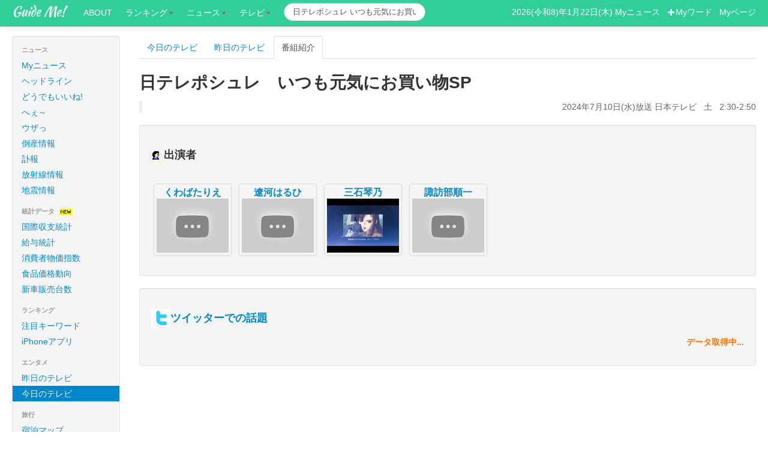

--- FILE ---
content_type: text/html; charset=UTF-8
request_url: https://tv.guideme.jp/v293596_2024-07-10.html
body_size: 6382
content:
<!DOCTYPE html>
<html lang="ja">
  <head>
    <meta charset="utf-8">
    <!-- Le HTML5 shim, for IE6-8 support of HTML elements -->
    <!--[if lt IE 9]>
      <script src="http://html5shim.googlecode.com/svn/trunk/html5.js" async></script>
    <![endif]-->
    <!-- Le styles -->
<link href="/css/bootstrap.min.css" rel="stylesheet">

<style type="text/css">
body {
	padding-top: 60px;
	padding-bottom: 40px;
}
.sidebar-nav {
	padding: 9px 0;
}
.pc { display: block !important; }
.sp { display: none !important; }
@media only screen and (max-width: 750px) {
        .pc { display: none !important; }
        .sp { display: block !important; }
}
</style>

<link href="/css/bootstrap-responsive.css?123" rel="stylesheet">
<link href="/css/jquery.bubblepopup.v2.3.1.css" rel="stylesheet">
<link href="/css/guideme.css" rel="stylesheet">
<link href="/css/take.css?1810252" rel="stylesheet">
<link href="/css/font-awesome.min.css" rel="stylesheet" type="text/css" />

<link href="//fonts.googleapis.com/css?family=Montserrat:400,700" rel="stylesheet" type="text/css">
<link href='//fonts.googleapis.com/css?family=Kaushan+Script' rel='stylesheet' type='text/css'>
<link href='//fonts.googleapis.com/css?family=Droid+Serif:400,700,400italic,700italic' rel='stylesheet' type='text/css'>
<link href='//fonts.googleapis.com/css?family=Roboto+Slab:400,100,300,700' rel='stylesheet' type='text/css'>
<link href="//fonts.googleapis.com/css?family=Roboto:300,400,500" rel="stylesheet" type='text/css'>


<!-- Global site tag (gtag.js) - Google Analytics -->
<script async src="https://www.googletagmanager.com/gtag/js?id=UA-29069286-1"></script>
<script>
  window.dataLayer = window.dataLayer || [];
  function gtag(){dataLayer.push(arguments);}
  gtag('js', new Date());

  gtag('config', 'UA-29069286-1');
</script>

<script src="/js/jquery-1.8.2.js" type="text/javascript"></script>

<script src="https://d.line-scdn.net/r/web/social-plugin/js/thirdparty/loader.min.js" async="async" defer="defer"></script><title>日テレポシュレ　いつも元気にお買い物SP:2024年7月10日(水) - ガイドミー!</title>
<meta name="keywords" content="日テレポシュレ　いつも元気にお買い物SP,テレビ,出演者,動画,2024年7月10日(水)" />
<meta name="description" content="日テレポシュレ　いつも元気にお買い物SPの情報なら教えテレビでバッチリです！出演者も一目で分かります。" />
<link href="/css/2ch.css" rel="stylesheet">

<style type="text/css">
<!--
div.wrap {
	padding: 8px 0px 0px 0px; 
}
div.box {
    	display: -moz-inline-box; /*for Firefox 2*/
    	display: inline-block; /*for modern*/
    	/display: inline; /*for ie5～7*/
    	/zoom: 1; /*for ie5～7*/
	width: 130px;
	text-align: center;
	vertical-align: top;	
	margin: 0px 4px 4px 4px;
}
.videos{
        /*width: 600px;*/
}
.videos li{
        float:left;
        margin-bottom: 10px;
        width: 135px;
        list-style: none;
        font-size: 10px;
        white-space:nowrap;
        /*background-color:#ccc;*/
}
.videos .uploaded{
        text-align:right;
        color:#66f;
}
.videos .tbimg{
        filter:blendTrans(duration=1);
}
-->
</style>

<meta property="og:url" content="http://tv.guideme.jp/v293596_2024-07-10.html">
<link rel="canonical" href="http://tv.guideme.jp/v293596_2024-07-10.html" />
<meta property="og:title" content="日テレポシュレ　いつも元気にお買い物SP">
<meta property="og:type" content="article">
<meta property="og:site_name" content="ガイドミー!">
<meta property="og:image" content="https://i.ytimg.com/vi/LgP5xJ-yb_A/0.jpg">
<meta property="fb:admins" content="100001740915996">
<meta property="fb:app_id" content="178649255512496">
<meta name="viewport" content="width=device-width, initial-scale=1, maximum-scale=1">
</head>
<body id="top">


<div id="fb-root"></div>
<script>(function(d, s, id) {
  var js, fjs = d.getElementsByTagName(s)[0];
  if (d.getElementById(id)) return;
  js = d.createElement(s); js.id = id;
  js.src = "//connect.facebook.net/ja_JP/sdk.js#xfbml=1&version=v2.10&appId=375645852459004";
  fjs.parentNode.insertBefore(js, fjs);
}(document, 'script', 'facebook-jssdk'));</script>
<div class="navbar navbar-fixed-top">
      <div class="navbar-inner">
        <div class="container-fluid">

          <a class="btn btn-navbar" data-toggle="collapse" data-target=".nav-collapse">
            <span class="icon-bar"></span>
            <span class="icon-bar"></span>
            <span class="icon-bar"></span>
          </a>
          <a class="brand" href="http://guideme.jp/">Guide Me!</a>
          <div class="nav-collapse" >
            <ul class="nav nav-pills">
<li><a href="http://guideme.jp/about/">ABOUT</a></li>
<li class="dropdown"><a class="dropdown-toggle" data-toggle="dropdown" href="#">ランキング<b class="caret"></b></a>
	<ul class="dropdown-menu">
<li><a href="http://guideme.jp/newskwds.php">注目キーワード</a></li>
<li><a href="http://guideme.jp/iapps.php">iPhoneアプリ</a></li>
	</ul>
</li>
<li class="dropdown"><a class="dropdown-toggle" data-toggle="dropdown" href="#">ニュース<b class="caret"></b></a>
	<ul class="dropdown-menu">
<li><a href="http://news.guideme.jp/?my=1">Myニュース</a></li>
<li><a href="http://news.guideme.jp/">ヘッドライン</a></li>
<li><a href="http://news.guideme.jp/dodemoe.php">どうでもいいね!</a></li>
<li><a href="http://news.guideme.jp/dodemoe.php?naruhodo=1">へぇ～</a></li>
<li><a href="http://news.guideme.jp/dodemoe.php?kuso=1">ウザっ</a></li>
<li><a href="http://life.guideme.jp/eq/">地震</a></li>
<li><a href="http://news.guideme.jp/fuhou.php">訃報</a></li>
<li><a href="http://news.guideme.jp/tousan.php">倒産</a></li>
	</ul>
</li>

<li class="dropdown"><a class="dropdown-toggle" data-toggle="dropdown" href="#">テレビ<b class="caret"></b></a>
	<ul class="dropdown-menu">
<li><a href="http://tv.guideme.jp/">今日のテレビ</a></li>
<li><a href="http://tv.guideme.jp/?yst=1">昨日のテレビ</a></li>
	</ul>
</li>
            </ul>
<FORM action="https://guideme.jp/search.php" class="navbar-search pull-left form-inline my-2 my-lg-0">
<input type="text" name="keyword" value="日テレポシュレ いつも元気にお買い物SP" class="search-query form-control mr-sm-2" placeholder="Search">
</FORM>

<p class="navbar-text pull-right">
2026(令和8)年1月22日(木)
<a href="http://news.guideme.jp/?my=1"><span style="color:#fff;">Myニュース</span></a>
&nbsp;
<a href="#" id="addkwd"><span style="color:#fff;"><i class="icon-plus icon-white"></i>Myワード</span></a>
&nbsp;
<a href="http://member.guideme.jp/mypage.php"><span style="color:#fff;">Myページ</span></a>
</p>
          </div><!--/.nav-collapse -->
        </div>
      </div>
    </div>    <div class="container-fluid">
      <div class="row-fluid">
        <div class="span2">
<div class="well sidebar-nav pc">
<ul class="nav nav-list">

<li class="nav-header">ニュース</li>
<li ><a href="http://news.guideme.jp/?my=1">Myニュース</a></li>
<li ><a href="http://news.guideme.jp/">ヘッドライン</a></li>
<li ><a href="http://news.guideme.jp/dodemoe.php">どうでもいいね!</a></li>
<li ><a href="http://news.guideme.jp/dodemoe.php?naruhodo=1">へぇ～</a></li>
<li ><a href="http://news.guideme.jp/dodemoe.php?kuso=1">ウザっ</a></li>
<li ><a href="http://news.guideme.jp/tousan.php">倒産情報</a></li>
<li ><a href="http://news.guideme.jp/fuhou/">訃報</a></li>
<li ><a href="http://life.guideme.jp/radiation/">放射線情報</a></li>
<li ><a href="http://life.guideme.jp/eq/">地震情報</a></li>

<li class="nav-header">統計データ <img src="/img/new.gif"></li>
<li><a href="https://guideme.jp/zaimu.php">国際収支統計</a></li>
<li><a href="https://guideme.jp/kinrou.php">給与統計</a></li>
<li><a href="https://guideme.jp/bukka.php">消費者物価指数</a></li>
<li><a href="https://guideme.jp/foods.php">食品価格動向</a></li>
<li><a href="https://guideme.jp/cars.php">新車販売台数</a></li>

<li class="nav-header">ランキング</li>
<li ><a href="http://guideme.jp/newskwds.php">注目キーワード</a></li>
<li ><a href="http://guideme.jp/iapps.php">iPhoneアプリ</a></li>

<li class="nav-header">エンタメ</li>
<li ><a href="http://tv.guideme.jp/?yst=1">昨日のテレビ</a></li>
<li class="active"><a href="http://tv.guideme.jp/">今日のテレビ</a></li>


<li class="nav-header">旅行</li>
<li ><a href="http://travel.guideme.jp/">宿泊マップ</a></li>


<li class="nav-header">このサイトについて</li>
<li><a href="http://guideme.jp/aboutme.php">ガイドミーとは</a></li>
<li><a href="http://blog.guideme.jp/">管理者ブログ</a></li>
<li><a href="http://guideme.jp/works.php">開発のご依頼</a></li>
<li><a href="http://guideme.jp/rules.php">利用規約</a></li>
<li><a href="http://guideme.jp/aboutme.php#contact">お問い合わせ</a></li>
</ul>

	<div style="text-align:center;">
<div id="qr">
<b>スマホでもアクセス!</b><br>
<img src="/img/qr.png" height="66" width="66" alt="QRコード">
<br>
https://guideme.jp
<br>
スゴ〜く便利!!
</div>	</div>

</div><!--/.well --><script src="https://shopping.guideme.jp/trvfeed.php"></script>        </div><!--/span-->
	<div class="span10">
<ul class="nav nav-tabs">
<li><a href="/">今日のテレビ</a></li>
<li><a href="/?yst=1">昨日のテレビ</a></li>
<li class="active"><a href="#">番組紹介</a></li>
</ul>

<!-- middle -->
<h2>日テレポシュレ　いつも元気にお買い物SP</h2>

<blockquote style="color:#666;text-align:right;">
2024年7月10日(水)放送&nbsp;日本テレビ
&nbsp;
土
&nbsp;
2:30-2:50
</blockquote>

<div id="board2" style="visibility:hidden;position:fixed;top:50px;background:#ddd;z-index:20;" class="well">
<div id="bar2" style="width:600px;text-align:right;"><input type="button" id="close2" value="close" /></div>
<div id="content2"><img src="/img/wait.gif"></div>
</div>

<div id="board" style="visibility:hidden;padding:50px;background:#eee;position:absolute;z-index:20;" class="well">
<div id="bar" style="width:600px;text-align:right;display:none;"><input type="button" id="close" value="close" onclick="closeTube();"/></div>
<div id="content"><img src="/img/wait.gif"></div>
</div>

<div class="well">
<h3><img src="/img/person.gif">&nbsp;出演者</h3>
	<div class="wrap">
			<div class="box">
<h4>
<a href="http://guideme.jp/pk/%E3%81%8F%E3%82%8F%E3%81%B0%E3%81%9F%E3%82%8A%E3%81%88" class="thumbnail">
くわばたりえ
<br>
<img src="https://i.ytimg.com/vi/LgP5xJ-yb_A/0.jpg">
</a>
</h4>
		</div>
        		<div class="box">
<h4>
<a href="http://guideme.jp/pk/%E9%81%BC%E6%B2%B3%E3%81%AF%E3%82%8B%E3%81%B2" class="thumbnail">
遼河はるひ
<br>
<img src="https://i.ytimg.com/vi/Zegxuw7QHo0/0.jpg">
</a>
</h4>
		</div>
        		<div class="box">
<h4>
<a href="http://guideme.jp/pk/%E4%B8%89%E7%9F%B3%E7%90%B4%E4%B9%83" class="thumbnail">
三石琴乃
<br>
<img src="https://i.ytimg.com/vi/ZkKZyOzk_cw/0.jpg">
</a>
</h4>
		</div>
        		<div class="box">
<h4>
<a href="http://guideme.jp/pk/%E8%AB%8F%E8%A8%AA%E9%83%A8%E9%A0%86%E4%B8%80" class="thumbnail">
諏訪部順一
<br>
<img src="https://i.ytimg.com/vi/4zIu5P32iOc/0.jpg">
</a>
</h4>
		</div>
        	</div></div>





<a name="tw"></a>
<div class="well">
<h3><img src="/img/tw_logo.gif"><a href="http://guideme.jp/searchnews.php?type=tw">ツイッターでの話題</a>

</h3>

<div style="text-align:right;color:#ff7300;font-size:14px;font-weight:bold;" id="twtime"></div>
<ul id="tw_result"><img src="/img/wait.gif"></ul>
	<div id="twcont" style="display:none;text-align:center;">
<a href="http://twitter.com/?status=RT+@guideme+%E6%97%A5%E3%83%86%E3%83%AC%E3%83%9D%E3%82%B7%E3%83%A5%E3%83%AC%20%E3%81%84%E3%81%A4%E3%82%82%E5%85%83%E6%B0%97%E3%81%AB%E3%81%8A%E8%B2%B7%E3%81%84%E7%89%A9SP" class="btn btn-primary btn-large" target="_blank">twitterでつぶやく</a>

&nbsp;
<a href="http://twitter.com/search?q=%E6%97%A5%E3%83%86%E3%83%AC%E3%83%9D%E3%82%B7%E3%83%A5%E3%83%AC%20%E3%81%84%E3%81%A4%E3%82%82%E5%85%83%E6%B0%97%E3%81%AB%E3%81%8A%E8%B2%B7%E3%81%84%E7%89%A9SP&mode=realtime" class="btn btn-large" rel="nofollow" target="_blank">続きを見る</a>

	</div>
</div>



	</div><!--/span-->

      </div><!--/row-->

<hr>
<footer>
<div class="text-right">
    <!-- Begin Yahoo! JAPAN Web Services Attribution Snippet -->
    <span style="margin:15px 15px 15px 15px"><a href="https://developer.yahoo.co.jp/sitemap/">Web Services by Yahoo! JAPAN</a></span>
    <!-- End Yahoo! JAPAN Web Services Attribution Snippet -->
</div>

    <ul class="nav nav-pills">
<li><a href="http://guideme.jp/about/">GuideMe!について</a></li>
<li><a href="http://news.guideme.jp/dodemoe.php?naruhodo=1">へぇ～ニュース</a></li>
<li><a href="http://news.guideme.jp/dodemoe.php">どうでもいいニュース</a></li>
<li><a href="http://guideme.jp/newskwds.php">注目キーワード</a></li>
    </ul>

<p class="pull-right" style="margin:0px;">

<div id="totop" style="position:fixed;right:5%;z-index:100;opacity:0.5;">
&nbsp;
<a href="#top"><img src="/img/totop.png" class="pngfix" ></a>
</div>
</p>

<p>
&copy; 2026 Guide Me!
</p>
</footer>

    </div><!--/.fluid-container-->

<script src="/js/bootstrap-collapse.js" type="text/javascript"></script>
<script src="/js/pc.js?1511284" type="text/javascript"></script>
<script src="/js/jquery.bubblepopup.v2.3.1.min.js" type="text/javascript"></script>
<script src="/js/bootstrap-dropdown.js"></script>
<script src="/js/bootstrap-transition.js"></script>
<script src="/js/bootstrap-modal.js"></script>
<script src="/js/bootstrap-tooltip.js"></script>
<script src="/js/jquery.cookie.js"></script>
<script src="/js/news.js?2006241"></script>


<script type="text/javascript">
function dispNote(id, msg)
{
        $(id).CreateBubblePopup({
                        innerHtml: msg,
                        innerHtmlStyle: {color:'#FFF', 'text-align':'center'},
                        themeName:      'all-black',
                        themePath:      'img/jquerybubblepopup-theme'
                        });
}

$(function (){
        var showFlug = false;
        var topBtn = $('#totop');
        topBtn.css('bottom', '-100px');
        var showFlug = false;

        $(window).scroll(function () {
                if ($(this).scrollTop() > 100) {
                        if (showFlug == false) {
                                showFlug = true;
                                //topBtn.stop().animate({'bottom' : '20px'}, 200);
                                topBtn.stop().animate({'bottom' : '5px'}, 200);
                        }
                } else {
                        if (showFlug) {
                                showFlug = false;
                                topBtn.stop().animate({'bottom' : '-100px'}, 200);
                        }
                }
        });

	$("a[href^='#']").click(function() {
                var href= $(this).attr("href");
                var target = $(href == "#" || href == "" ? 'html' : href);
                var position = target.offset().top;
                $('body,html').animate({scrollTop:position}, 600);
                return false;
        });


/*
        $ck = $.cookie("googtrans");
        if (!$ck){
                $.cookie("googtrans", "/en/ja");
        }
*/

});
</script>


<script Language="JavaScript">
<!--
$(function (){
        $(".asin_img").hover(
                function() {
			$(this).fadeOut("slow", function() {
                        	var id = $(this).attr("id");
                        	var src = $('#'+id.replace('asin','pimg')).attr("val");
                        	$(this).attr('src', src);
				//$(this).addClass("span11");	
				$(this).fadeIn("slow"); 
			});
                },
                function() {
			$(this).fadeOut("slow", function() {
                        	var id = $(this).attr("id");
                        	var src = $(this).attr("val");
                        	$(this).attr('src', src);
				//$(this).removeClass("span11");	
				$(this).fadeIn("slow"); 
			});
                }
        );
});
//-->
</script>
<script type="text/javascript" src="/js/jquery.timer.js"></script>
<script type="text/javascript" src="/js/imgrotate.js"></script>
<script type="text/javascript" src="/js/tw.js"></script>
<script type="text/javascript" src="/js/kwd.js"></script>
<script type="text/javascript" src="/js/jquery-ui.min.js"></script>
<script type="text/javascript" src="/js/jquery.fancyzoom.min.js?123"></script>

<script src="https://apis.google.com/js/client.js?onload=googleApiClientReady"></script>
<script type="text/javascript" src="/js/raku.js"></script>
<script src="/js/bootstrap-transition.js"></script>
<script src="/js/bootstrap-modal.js"></script>
<script src="/js/bootstrap-tooltip.js"></script>
<script type="text/javascript" src="/js/jquery.infinitescroll.min.js"></script>
<script type="text/javascript" src="/js/jquery-contained-sticky-scroll.js"></script>
<script type="text/javascript" src="/js/jquery.lazyload.js"></script>

<script Language="JavaScript">
<!--
$(function (){
	$('a.gallery').fancyzoom();
        $("img.lazy").lazyload({
                effect : "fadeIn"
        });

        $('.demo-area').infinitescroll({
                navSelector   : ".navigation",
                nextSelector  : ".navigation a",
                itemSelector  : ".post",
                loading: {
                        finishedMsg: "書き込みは以上です!",
                        msgText: "<em>読み込み中です...</em>"
                },
                appendCallback : true
        }, function(){
                $('a.gallery').fancyzoom();
        });
        $(window).unbind('.infscr');
        $(document).on("click", ".navigation a", function(){
                $(".demo-area").infinitescroll('retrieve');
                return false;
        });

        $("#bar").hide();
        $("#content").hide();
        $("#bar2").hide();
        $("#content2").hide();


        $("#addkwd").click(function(e){
                $.ajax({
                        url:  "/api/addkwd.php",
                        type: "POST",
                        data: {
				"prgid" : '293596',
                                "keyword" : '日テレポシュレ いつも元気にお買い物SP'
                        },
                        success: function(data) {
                                window.location.href = "http://member.guideme.jp/myword.php";
                        }
                });
        });


       	twsearch('日テレポシュレ いつも元気にお買い物SP','tv293596', 1, 0, 0);
        $("#tw_rf").click(function(){
               //twsearch('日テレポシュレ いつも元気にお買い物SP','tv293596', 0, 0, 0);
        });

	//rakuad('UGG AUSTRALIA', 0, 10);

	$('.ids').tooltip();
        var tid = "";
        $(".ids").click(function(){
                var id = $(this).attr("id");
                if (tid){
                        $(tid).toggleClass("highlight");
                }
                var cols = id.split("_");
                var divid = '.' + cols[1];
                $(divid).toggleClass("highlight");
                tid = divid;

                var count=0;
                $("#description").empty();
                $(divid).each(function(){
                        var poster = '#'+$(this).attr("id").replace('m_','p_');
                        count++;
                        var msg = $(poster).html()+'<div class="well">'+$(this).html()+'</div>';
                        msg = msg.replace(/<a /gi, '<span ');
                        msg = msg.replace(/<\/a>/gi, '</span>');
                        $("#description").append(msg);
                });
                $("#title").text(cols[1]+'の書き込み：全'+count+'件');
                $('#myModal').modal('show');
        });

        $("#close").click(function(){
                $("#board").css("visibility", "hidden");
        });
        $("#close2").click(function(){
                $("#board2").css("visibility", "hidden");
        });
        $("#board2").draggable({
        });

	//gettube();
        $('.orderby').click(function(){
                var order = $(this).attr("id");
                $("#order").val(order);
                $("#start-index").val(1);
		$("#pageToken").val('');
		googleApiClientReady();
                //gettube();
        });
        $('#next_tb,#pre_tb').click(function(){
                $("#pageToken").val($(this).attr("pageToken"));
                googleApiClientReady();
        });

/*
        $('#next_tb').click(function(){
                var start = eval($("#start-index").val()) + 12;
                $("#start-index").val(start);
               // gettube();
        });
        $('#pre_tb').click(function(){
                var start = eval($("#start-index").val()) - 12;
                $("#start-index").val(start);
                gettube();
        });
*/

});
//-->
</script>

</body>
</html>

--- FILE ---
content_type: text/css
request_url: https://tv.guideme.jp/css/2ch.css
body_size: 352
content:
.poster{
        color: #999;
        font-size:small;
}
.num{
        color: #222;
}
.NM {
        color: #538b53;
}
.r1 {
        font-family: 'ＭＳ Ｐゴシック';
        margin: 0 0 40px 20px;
        color: #dc143c;
        font-size: 14px;
        font-weight: bold;
        line-height: 160%;
}
.r1h2 {
        font-family: 'ＭＳ Ｐゴシック';
        font-size: 20px;
        font-weight: bold;
        margin: 0 0 40px 20px;
        color: #dc143c;
        line-height: 160%;
}
.r1b {
        font-family: 'ＭＳ Ｐゴシック';
        margin: 0 0 40px 20px;
        color: #333;
        font-size: 14px;
        font-weight: bold;
        line-height: 160%;
}
.r2 {
        font-family: 'ＭＳ Ｐゴシック';
        margin: 0 0 40px 20px;
        color: #6a5acd;
        font-size: 14px;
        font-weight: bold;
        line-height: 160%;
}

.highlight {
        background: #FFD700;
-moz-border-radius: 10px;
-webkit-border-radius: 10px;
-khtml-border-radius: 10px;	
border-radius: 10px;
padding:20px;
}

.bokasi {
        opacity:0.2;
}
